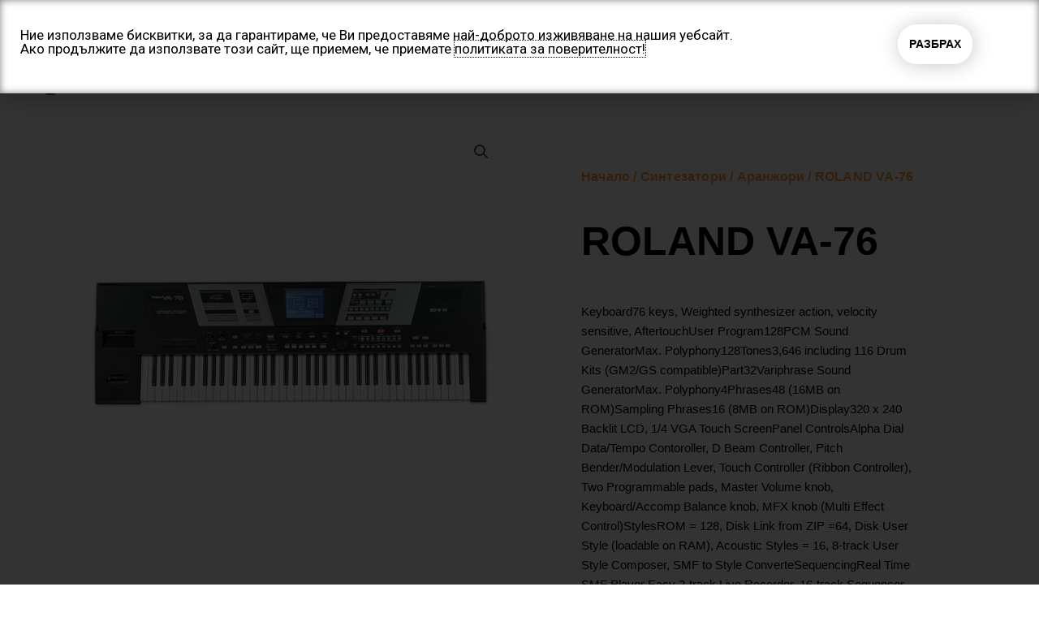

--- FILE ---
content_type: text/css
request_url: https://bozovmusic.com/wp-content/uploads/elementor/css/post-508.css?ver=1769092570
body_size: 11825
content:
.elementor-508 .elementor-element.elementor-element-60a20a1c > .elementor-container > .elementor-column > .elementor-widget-wrap{align-content:center;align-items:center;}.elementor-508 .elementor-element.elementor-element-60a20a1c:not(.elementor-motion-effects-element-type-background), .elementor-508 .elementor-element.elementor-element-60a20a1c > .elementor-motion-effects-container > .elementor-motion-effects-layer{background-color:var( --e-global-color-e9995e0 );}.elementor-508 .elementor-element.elementor-element-60a20a1c{transition:background 0.3s, border 0.3s, border-radius 0.3s, box-shadow 0.3s;}.elementor-508 .elementor-element.elementor-element-60a20a1c > .elementor-background-overlay{transition:background 0.3s, border-radius 0.3s, opacity 0.3s;}.elementor-508 .elementor-element.elementor-element-3866af57 > .elementor-element-populated{margin:0px 0px 0px 0px;--e-column-margin-right:0px;--e-column-margin-left:0px;padding:0px 0px 0px 0px;}.elementor-bc-flex-widget .elementor-508 .elementor-element.elementor-element-1fe87f9.elementor-column .elementor-widget-wrap{align-items:center;}.elementor-508 .elementor-element.elementor-element-1fe87f9.elementor-column.elementor-element[data-element_type="column"] > .elementor-widget-wrap.elementor-element-populated{align-content:center;align-items:center;}.pp-tooltip.pp-tooltip-{{ID}} .pp-tooltip-content{font-family:var( --e-global-typography-accent-font-family ), Sans-serif;font-weight:var( --e-global-typography-accent-font-weight );}.elementor-widget-image .widget-image-caption{color:var( --e-global-color-text );font-family:var( --e-global-typography-text-font-family ), Sans-serif;font-weight:var( --e-global-typography-text-font-weight );}.elementor-508 .elementor-element.elementor-element-c3c82ef img{width:100%;}.elementor-bc-flex-widget .elementor-508 .elementor-element.elementor-element-ddbcf02.elementor-column .elementor-widget-wrap{align-items:center;}.elementor-508 .elementor-element.elementor-element-ddbcf02.elementor-column.elementor-element[data-element_type="column"] > .elementor-widget-wrap.elementor-element-populated{align-content:center;align-items:center;}.elementor-widget-nav-menu .elementor-nav-menu .elementor-item{font-family:var( --e-global-typography-primary-font-family ), Sans-serif;font-weight:var( --e-global-typography-primary-font-weight );}.elementor-widget-nav-menu .elementor-nav-menu--main .elementor-item{color:var( --e-global-color-text );fill:var( --e-global-color-text );}.elementor-widget-nav-menu .elementor-nav-menu--main .elementor-item:hover,
					.elementor-widget-nav-menu .elementor-nav-menu--main .elementor-item.elementor-item-active,
					.elementor-widget-nav-menu .elementor-nav-menu--main .elementor-item.highlighted,
					.elementor-widget-nav-menu .elementor-nav-menu--main .elementor-item:focus{color:var( --e-global-color-accent );fill:var( --e-global-color-accent );}.elementor-widget-nav-menu .elementor-nav-menu--main:not(.e--pointer-framed) .elementor-item:before,
					.elementor-widget-nav-menu .elementor-nav-menu--main:not(.e--pointer-framed) .elementor-item:after{background-color:var( --e-global-color-accent );}.elementor-widget-nav-menu .e--pointer-framed .elementor-item:before,
					.elementor-widget-nav-menu .e--pointer-framed .elementor-item:after{border-color:var( --e-global-color-accent );}.elementor-widget-nav-menu{--e-nav-menu-divider-color:var( --e-global-color-text );}.elementor-widget-nav-menu .elementor-nav-menu--dropdown .elementor-item, .elementor-widget-nav-menu .elementor-nav-menu--dropdown  .elementor-sub-item{font-family:var( --e-global-typography-accent-font-family ), Sans-serif;font-weight:var( --e-global-typography-accent-font-weight );}.elementor-508 .elementor-element.elementor-element-fdd6b2e .elementor-menu-toggle{margin:0 auto;}.elementor-508 .elementor-element.elementor-element-fdd6b2e .elementor-nav-menu .elementor-item{font-family:"Helvetica", Sans-serif;font-size:14px;font-weight:600;}.elementor-508 .elementor-element.elementor-element-fdd6b2e .elementor-nav-menu--main .elementor-item{color:#000000;fill:#000000;}.elementor-508 .elementor-element.elementor-element-fdd6b2e .elementor-nav-menu--main .elementor-item:hover,
					.elementor-508 .elementor-element.elementor-element-fdd6b2e .elementor-nav-menu--main .elementor-item.elementor-item-active,
					.elementor-508 .elementor-element.elementor-element-fdd6b2e .elementor-nav-menu--main .elementor-item.highlighted,
					.elementor-508 .elementor-element.elementor-element-fdd6b2e .elementor-nav-menu--main .elementor-item:focus{color:var( --e-global-color-75014f3 );fill:var( --e-global-color-75014f3 );}.elementor-508 .elementor-element.elementor-element-fdd6b2e .elementor-nav-menu--main .elementor-item.elementor-item-active{color:var( --e-global-color-75014f3 );}.elementor-508 .elementor-element.elementor-element-fdd6b2e .elementor-nav-menu--dropdown a, .elementor-508 .elementor-element.elementor-element-fdd6b2e .elementor-menu-toggle{color:#000000;fill:#000000;}.elementor-508 .elementor-element.elementor-element-fdd6b2e .elementor-nav-menu--dropdown{background-color:#FFFFFF;}.elementor-508 .elementor-element.elementor-element-fdd6b2e .elementor-nav-menu--dropdown a:hover,
					.elementor-508 .elementor-element.elementor-element-fdd6b2e .elementor-nav-menu--dropdown a:focus,
					.elementor-508 .elementor-element.elementor-element-fdd6b2e .elementor-nav-menu--dropdown a.elementor-item-active,
					.elementor-508 .elementor-element.elementor-element-fdd6b2e .elementor-nav-menu--dropdown a.highlighted,
					.elementor-508 .elementor-element.elementor-element-fdd6b2e .elementor-menu-toggle:hover,
					.elementor-508 .elementor-element.elementor-element-fdd6b2e .elementor-menu-toggle:focus{color:var( --e-global-color-75014f3 );}.elementor-508 .elementor-element.elementor-element-fdd6b2e .elementor-nav-menu--dropdown a:hover,
					.elementor-508 .elementor-element.elementor-element-fdd6b2e .elementor-nav-menu--dropdown a:focus,
					.elementor-508 .elementor-element.elementor-element-fdd6b2e .elementor-nav-menu--dropdown a.elementor-item-active,
					.elementor-508 .elementor-element.elementor-element-fdd6b2e .elementor-nav-menu--dropdown a.highlighted{background-color:#FFFFFF;}.elementor-508 .elementor-element.elementor-element-fdd6b2e .elementor-nav-menu--dropdown .elementor-item, .elementor-508 .elementor-element.elementor-element-fdd6b2e .elementor-nav-menu--dropdown  .elementor-sub-item{font-family:"Helvetica", Sans-serif;font-weight:700;}.elementor-bc-flex-widget .elementor-508 .elementor-element.elementor-element-15378d7.elementor-column .elementor-widget-wrap{align-items:center;}.elementor-508 .elementor-element.elementor-element-15378d7.elementor-column.elementor-element[data-element_type="column"] > .elementor-widget-wrap.elementor-element-populated{align-content:center;align-items:center;}.elementor-508 .elementor-element.elementor-element-2a7ce35 .bdt-search-input{border-radius:3px;}#modal-search-2a7ce35 .bdt-search-input{border-radius:3px;}.elementor-508 .elementor-element.elementor-element-2a7ce35 .bdt-search .bdt-position-relative{border-radius:3px;}.elementor-bc-flex-widget .elementor-508 .elementor-element.elementor-element-c6e5897.elementor-column .elementor-widget-wrap{align-items:center;}.elementor-508 .elementor-element.elementor-element-c6e5897.elementor-column.elementor-element[data-element_type="column"] > .elementor-widget-wrap.elementor-element-populated{align-content:center;align-items:center;}.elementor-508 .elementor-element.elementor-element-48cf1f0 .bdt-mini-cart-wrapper .bdt-mini-cart-button-icon{margin-left:6px;}.elementor-508 .elementor-element.elementor-element-48cf1f0 .bdt-mini-cart-wrapper .bdt-cart-button-text .bdt-mini-cart-price-amount *{color:#F9983B;}.elementor-508 .elementor-element.elementor-element-48cf1f0 .bdt-mini-cart-wrapper .bdt-mini-cart-button{border-style:solid;border-width:1px 1px 1px 1px;border-color:#000000;padding:6px 6px 6px 6px;}.elementor-508 .elementor-element.elementor-element-48cf1f0 .bdt-mini-cart-wrapper .bdt-cart-button-text{font-family:"Roboto", Sans-serif;font-size:15px;font-weight:600;}.elementor-508 .elementor-element.elementor-element-48cf1f0 .bdt-mini-cart-wrapper .bdt-mini-cart-button-icon .bdt-cart-badge{color:#FFFFFF;background:#E45151;font-size:14px;}.elementor-508 .elementor-element.elementor-element-48cf1f0 .bdt-offcanvas .bdt-widget-title{color:#F9983B;}.elementor-508 .elementor-element.elementor-element-48cf1f0 .bdt-mini-cart-product-item .bdt-mini-cart-product-name:hover,
					.elementor-508 .elementor-element.elementor-element-48cf1f0 .bdt-mini-cart-product-item .bdt-mini-cart-product-name a:hover{color:#F9983B;}.elementor-508 .elementor-element.elementor-element-48cf1f0 .bdt-mini-cart-product-item .bdt-mini-cart-product-price{color:#000000;}.elementor-508 .elementor-element.elementor-element-48cf1f0 .widget_shopping_cart_content .amount{color:#F9983B;}.elementor-508 .elementor-element.elementor-element-48cf1f0 .bdt-mini-cart-subtotal small{color:#F9983B;}.elementor-508 .elementor-element.elementor-element-48cf1f0 .bdt-mini-cart-footer-buttons .bdt-button-view-cart .bdt-button-text{color:#FFFFFF;}.elementor-508 .elementor-element.elementor-element-48cf1f0 .bdt-mini-cart-footer-buttons .bdt-button-view-cart:hover .bdt-button-text{color:#F9983B;}.elementor-508 .elementor-element.elementor-element-48cf1f0 .bdt-mini-cart-footer-buttons .bdt-button-view-cart{background-color:#F9983B;}.elementor-508 .elementor-element.elementor-element-48cf1f0 .bdt-mini-cart-footer-buttons .bdt-button-view-cart:hover{background-color:#FFFFFF;}.elementor-508 .elementor-element.elementor-element-48cf1f0 .bdt-mini-cart-footer-buttons .bdt-button-checkout .bdt-button-text{color:#F9983B;}.elementor-508 .elementor-element.elementor-element-48cf1f0 .bdt-mini-cart-footer-buttons .bdt-button-checkout:hover .bdt-button-text{color:#FFFFFF;}.elementor-508 .elementor-element.elementor-element-48cf1f0 .bdt-mini-cart-footer-buttons .bdt-button-checkout{background-color:#FFFFFF;}.elementor-508 .elementor-element.elementor-element-48cf1f0 .bdt-mini-cart-footer-buttons .bdt-button-checkout:hover{background-color:#F9983B;}.elementor-theme-builder-content-area{height:400px;}.elementor-location-header:before, .elementor-location-footer:before{content:"";display:table;clear:both;}.elementor-widget .tippy-tooltip .tippy-content{text-align:center;}@media(min-width:768px){.elementor-508 .elementor-element.elementor-element-1fe87f9{width:19.423%;}.elementor-508 .elementor-element.elementor-element-ddbcf02{width:58.874%;}.elementor-508 .elementor-element.elementor-element-15378d7{width:10.521%;}.elementor-508 .elementor-element.elementor-element-c6e5897{width:11.009%;}}@media(max-width:1024px) and (min-width:768px){.elementor-508 .elementor-element.elementor-element-1fe87f9{width:100%;}.elementor-508 .elementor-element.elementor-element-ddbcf02{width:33%;}.elementor-508 .elementor-element.elementor-element-15378d7{width:33%;}.elementor-508 .elementor-element.elementor-element-c6e5897{width:33%;}}@media(max-width:1024px){.elementor-508 .elementor-element.elementor-element-60a20a1c{padding:0px 0px 0px 0px;}.elementor-508 .elementor-element.elementor-element-c3c82ef img{width:32%;}.elementor-508 .elementor-element.elementor-element-2a7ce35.elementor-widget-bdt-search{text-align:center;}}@media(max-width:767px){.elementor-508 .elementor-element.elementor-element-c3c82ef img{width:55%;}.elementor-508 .elementor-element.elementor-element-ddbcf02{width:20%;}.elementor-508 .elementor-element.elementor-element-15378d7{width:40%;}.elementor-508 .elementor-element.elementor-element-c6e5897{width:40%;}.elementor-508 .elementor-element.elementor-element-c6e5897 > .elementor-element-populated{padding:0px 0px 0px 0px;}}

--- FILE ---
content_type: text/css
request_url: https://bozovmusic.com/wp-content/uploads/elementor/css/post-457.css?ver=1769092570
body_size: 7440
content:
.elementor-457 .elementor-element.elementor-element-42829347 > .elementor-container > .elementor-column > .elementor-widget-wrap{align-content:center;align-items:center;}.elementor-457 .elementor-element.elementor-element-42829347:not(.elementor-motion-effects-element-type-background), .elementor-457 .elementor-element.elementor-element-42829347 > .elementor-motion-effects-container > .elementor-motion-effects-layer{background-color:#f2f2f2;}.elementor-457 .elementor-element.elementor-element-42829347{transition:background 0.3s, border 0.3s, border-radius 0.3s, box-shadow 0.3s;padding:30px 0px 30px 0px;}.elementor-457 .elementor-element.elementor-element-42829347 > .elementor-background-overlay{transition:background 0.3s, border-radius 0.3s, opacity 0.3s;}.pp-tooltip.pp-tooltip-{{ID}} .pp-tooltip-content{font-family:var( --e-global-typography-accent-font-family ), Sans-serif;font-weight:var( --e-global-typography-accent-font-weight );}.elementor-widget-icon-list .elementor-icon-list-item:not(:last-child):after{border-color:var( --e-global-color-text );}.elementor-widget-icon-list .elementor-icon-list-icon i{color:var( --e-global-color-primary );}.elementor-widget-icon-list .elementor-icon-list-icon svg{fill:var( --e-global-color-primary );}.elementor-widget-icon-list .elementor-icon-list-item > .elementor-icon-list-text, .elementor-widget-icon-list .elementor-icon-list-item > a{font-family:var( --e-global-typography-text-font-family ), Sans-serif;font-weight:var( --e-global-typography-text-font-weight );}.elementor-widget-icon-list .elementor-icon-list-text{color:var( --e-global-color-secondary );}.elementor-457 .elementor-element.elementor-element-12b62f0 .elementor-icon-list-icon i{color:var( --e-global-color-eb544d1 );transition:color 0.3s;}.elementor-457 .elementor-element.elementor-element-12b62f0 .elementor-icon-list-icon svg{fill:var( --e-global-color-eb544d1 );transition:fill 0.3s;}.elementor-457 .elementor-element.elementor-element-12b62f0{--e-icon-list-icon-size:14px;--icon-vertical-offset:0px;}.elementor-457 .elementor-element.elementor-element-12b62f0 .elementor-icon-list-text{transition:color 0.3s;}.elementor-457 .elementor-element.elementor-element-7aa0a11:not(.elementor-motion-effects-element-type-background), .elementor-457 .elementor-element.elementor-element-7aa0a11 > .elementor-motion-effects-container > .elementor-motion-effects-layer{background-color:#ffffff;background-image:url("https://bozovmusic.com/wp-content/uploads/2021/02/image_2021-02-25_153231.jpg");}.elementor-457 .elementor-element.elementor-element-7aa0a11 > .elementor-background-overlay{background-color:#FFFFFF;opacity:0.91;transition:background 0.3s, border-radius 0.3s, opacity 0.3s;}.elementor-457 .elementor-element.elementor-element-7aa0a11{transition:background 0.3s, border 0.3s, border-radius 0.3s, box-shadow 0.3s;padding:15px 0px 15px 0px;}.elementor-457 .elementor-element.elementor-element-f61122e > .elementor-element-populated{margin:0px 0px 0px 0px;--e-column-margin-right:0px;--e-column-margin-left:0px;padding:0px 0px 0px 0px;}.elementor-457 .elementor-element.elementor-element-6bc0fdc .elementor-icon-list-icon i{color:var( --e-global-color-eb544d1 );transition:color 0.3s;}.elementor-457 .elementor-element.elementor-element-6bc0fdc .elementor-icon-list-icon svg{fill:var( --e-global-color-eb544d1 );transition:fill 0.3s;}.elementor-457 .elementor-element.elementor-element-6bc0fdc{--e-icon-list-icon-size:17px;--icon-vertical-offset:0px;}.elementor-457 .elementor-element.elementor-element-6bc0fdc .elementor-icon-list-item > .elementor-icon-list-text, .elementor-457 .elementor-element.elementor-element-6bc0fdc .elementor-icon-list-item > a{font-family:"Helvetica", Sans-serif;font-size:17px;font-weight:500;}.elementor-457 .elementor-element.elementor-element-6bc0fdc .elementor-icon-list-text{color:var( --e-global-color-80527f7 );transition:color 0.3s;}.elementor-bc-flex-widget .elementor-457 .elementor-element.elementor-element-f7b936d.elementor-column .elementor-widget-wrap{align-items:center;}.elementor-457 .elementor-element.elementor-element-f7b936d.elementor-column.elementor-element[data-element_type="column"] > .elementor-widget-wrap.elementor-element-populated{align-content:center;align-items:center;}.elementor-457 .elementor-element.elementor-element-f7b936d.elementor-column > .elementor-widget-wrap{justify-content:center;}.elementor-457 .elementor-element.elementor-element-f7b936d > .elementor-element-populated{border-style:solid;border-width:0px 0px 0px 0px;}.elementor-widget-text-editor{font-family:var( --e-global-typography-text-font-family ), Sans-serif;font-weight:var( --e-global-typography-text-font-weight );color:var( --e-global-color-text );}.elementor-widget-text-editor.elementor-drop-cap-view-stacked .elementor-drop-cap{background-color:var( --e-global-color-primary );}.elementor-widget-text-editor.elementor-drop-cap-view-framed .elementor-drop-cap, .elementor-widget-text-editor.elementor-drop-cap-view-default .elementor-drop-cap{color:var( --e-global-color-primary );border-color:var( --e-global-color-primary );}.elementor-457 .elementor-element.elementor-element-b7c23a5{text-align:center;font-family:"Helvetica", Sans-serif;font-size:17px;}.elementor-457 .elementor-element.elementor-element-f11c576 > .elementor-element-populated{margin:0px 0px 0px 0px;--e-column-margin-right:0px;--e-column-margin-left:0px;padding:0px 0px 0px 0px;}.elementor-457 .elementor-element.elementor-element-8618d98 .elementor-icon-list-icon i{color:var( --e-global-color-eb544d1 );transition:color 0.3s;}.elementor-457 .elementor-element.elementor-element-8618d98 .elementor-icon-list-icon svg{fill:var( --e-global-color-eb544d1 );transition:fill 0.3s;}.elementor-457 .elementor-element.elementor-element-8618d98{--e-icon-list-icon-size:17px;--icon-vertical-offset:0px;}.elementor-457 .elementor-element.elementor-element-8618d98 .elementor-icon-list-item > .elementor-icon-list-text, .elementor-457 .elementor-element.elementor-element-8618d98 .elementor-icon-list-item > a{font-family:"Helvetica", Sans-serif;font-size:17px;font-weight:500;}.elementor-457 .elementor-element.elementor-element-8618d98 .elementor-icon-list-text{color:var( --e-global-color-80527f7 );transition:color 0.3s;}.elementor-theme-builder-content-area{height:400px;}.elementor-location-header:before, .elementor-location-footer:before{content:"";display:table;clear:both;}.elementor-widget .tippy-tooltip .tippy-content{text-align:center;}@media(max-width:1024px) and (min-width:768px){.elementor-457 .elementor-element.elementor-element-7f161e0f{width:100%;}}@media(max-width:1024px){.elementor-457 .elementor-element.elementor-element-42829347{padding:30px 20px 30px 20px;}}@media(max-width:767px){.elementor-457 .elementor-element.elementor-element-42829347{padding:10px 20px 25px 20px;}.elementor-457 .elementor-element.elementor-element-7f161e0f{width:100%;}.elementor-457 .elementor-element.elementor-element-6bc0fdc .elementor-icon-list-item > .elementor-icon-list-text, .elementor-457 .elementor-element.elementor-element-6bc0fdc .elementor-icon-list-item > a{font-size:15px;}.elementor-457 .elementor-element.elementor-element-b7c23a5{font-size:14px;}.elementor-457 .elementor-element.elementor-element-8618d98 .elementor-icon-list-item > .elementor-icon-list-text, .elementor-457 .elementor-element.elementor-element-8618d98 .elementor-icon-list-item > a{font-size:15px;}}

--- FILE ---
content_type: text/css
request_url: https://bozovmusic.com/wp-content/uploads/elementor/css/post-499.css?ver=1769094320
body_size: 12496
content:
.elementor-499 .elementor-element.elementor-element-2be55142 > .elementor-shape-bottom .elementor-shape-fill{fill:var( --e-global-color-eb544d1 );}.elementor-499 .elementor-element.elementor-element-2be55142{margin-top:0px;margin-bottom:0px;}.elementor-499 .elementor-element.elementor-element-732d68b9 > .elementor-element-populated{transition:background 0.3s, border 0.3s, border-radius 0.3s, box-shadow 0.3s;}.elementor-499 .elementor-element.elementor-element-732d68b9 > .elementor-element-populated > .elementor-background-overlay{transition:background 0.3s, border-radius 0.3s, opacity 0.3s;}.pp-tooltip.pp-tooltip-{{ID}} .pp-tooltip-content{font-family:var( --e-global-typography-accent-font-family ), Sans-serif;font-weight:var( --e-global-typography-accent-font-weight );}.elementor-499 .elementor-element.elementor-element-22890b05 > .elementor-element-populated{padding:70px 70px 70px 70px;}.elementor-499 .elementor-element.elementor-element-64f37e6b .woocommerce-breadcrumb{color:var( --e-global-color-eb544d1 );font-family:"Helvetica", Sans-serif;font-size:16px;font-weight:600;line-height:1.7em;letter-spacing:0.2px;}.elementor-499 .elementor-element.elementor-element-64f37e6b .woocommerce-breadcrumb > a{color:var( --e-global-color-eb544d1 );}.elementor-widget-woocommerce-product-title .elementor-heading-title{font-family:var( --e-global-typography-primary-font-family ), Sans-serif;font-weight:var( --e-global-typography-primary-font-weight );color:var( --e-global-color-primary );}.elementor-499 .elementor-element.elementor-element-f7eefcb .elementor-heading-title{font-family:"Helvetica", Sans-serif;font-size:50px;text-transform:capitalize;color:var( --e-global-color-80527f7 );}.elementor-499 .elementor-element.elementor-element-616e8ec3 > .elementor-widget-container{margin:30px 0px 0px 0px;}.elementor-499 .elementor-element.elementor-element-616e8ec3{text-align:left;}.woocommerce .elementor-499 .elementor-element.elementor-element-616e8ec3 .woocommerce-product-details__short-description{font-family:"Helvetica", Sans-serif;font-size:15px;font-weight:500;line-height:1.7em;}.elementor-widget-woocommerce-product-content{color:var( --e-global-color-text );font-family:var( --e-global-typography-text-font-family ), Sans-serif;font-weight:var( --e-global-typography-text-font-weight );}.elementor-499 .elementor-element.elementor-element-cd18f4a{color:var( --e-global-color-80527f7 );font-family:"Helvetica", Sans-serif;font-weight:500;}.woocommerce .elementor-widget-woocommerce-product-price .price{color:var( --e-global-color-primary );font-family:var( --e-global-typography-primary-font-family ), Sans-serif;font-weight:var( --e-global-typography-primary-font-weight );}.elementor-499 .elementor-element.elementor-element-7d0fe49d > .elementor-widget-container{margin:0px 0px 0px 0px;}.elementor-499 .elementor-element.elementor-element-7d0fe49d{text-align:left;}.woocommerce .elementor-499 .elementor-element.elementor-element-7d0fe49d .price{color:var( --e-global-color-eb544d1 );font-family:"Helvetica", Sans-serif;font-size:23px;font-weight:600;text-transform:none;}.woocommerce .elementor-499 .elementor-element.elementor-element-7d0fe49d .price ins{color:#0c0c0c;font-family:"Helvetica", Sans-serif;font-size:23px;font-weight:200;}body:not(.rtl) .elementor-499 .elementor-element.elementor-element-7d0fe49d:not(.elementor-product-price-block-yes) del{margin-right:0px;}body.rtl .elementor-499 .elementor-element.elementor-element-7d0fe49d:not(.elementor-product-price-block-yes) del{margin-left:0px;}.elementor-499 .elementor-element.elementor-element-7d0fe49d.elementor-product-price-block-yes del{margin-bottom:0px;}.elementor-widget-woocommerce-product-add-to-cart .added_to_cart{font-family:var( --e-global-typography-accent-font-family ), Sans-serif;font-weight:var( --e-global-typography-accent-font-weight );}.elementor-499 .elementor-element.elementor-element-9174c54 .cart button, .elementor-499 .elementor-element.elementor-element-9174c54 .cart .button{transition:all 0.2s;}.elementor-499 .elementor-element.elementor-element-9174c54 .quantity .qty{transition:all 0.2s;}.elementor-widget-text-editor{font-family:var( --e-global-typography-text-font-family ), Sans-serif;font-weight:var( --e-global-typography-text-font-weight );color:var( --e-global-color-text );}.elementor-widget-text-editor.elementor-drop-cap-view-stacked .elementor-drop-cap{background-color:var( --e-global-color-primary );}.elementor-widget-text-editor.elementor-drop-cap-view-framed .elementor-drop-cap, .elementor-widget-text-editor.elementor-drop-cap-view-default .elementor-drop-cap{color:var( --e-global-color-primary );border-color:var( --e-global-color-primary );}.elementor-499 .elementor-element.elementor-element-b9b32f0{font-family:"Helvetica", Sans-serif;font-size:16px;font-weight:500;color:var( --e-global-color-80527f7 );}.elementor-499 .elementor-element.elementor-element-22052d1:not(.elementor-motion-effects-element-type-background), .elementor-499 .elementor-element.elementor-element-22052d1 > .elementor-motion-effects-container > .elementor-motion-effects-layer{background-color:var( --e-global-color-eb544d1 );}.elementor-499 .elementor-element.elementor-element-22052d1{transition:background 0.3s, border 0.3s, border-radius 0.3s, box-shadow 0.3s;}.elementor-499 .elementor-element.elementor-element-22052d1 > .elementor-background-overlay{transition:background 0.3s, border-radius 0.3s, opacity 0.3s;}.elementor-widget-heading .elementor-heading-title{font-family:var( --e-global-typography-primary-font-family ), Sans-serif;font-weight:var( --e-global-typography-primary-font-weight );color:var( --e-global-color-primary );}.elementor-499 .elementor-element.elementor-element-dbae9ae{text-align:center;}.elementor-499 .elementor-element.elementor-element-dbae9ae .elementor-heading-title{font-family:"Helvetica", Sans-serif;font-size:39px;text-transform:uppercase;color:var( --e-global-color-e9995e0 );}.elementor-widget-woocommerce-product-related.elementor-wc-products ul.products li.product .woocommerce-loop-product__title{color:var( --e-global-color-primary );}.elementor-widget-woocommerce-product-related.elementor-wc-products ul.products li.product .woocommerce-loop-category__title{color:var( --e-global-color-primary );}.elementor-widget-woocommerce-product-related.elementor-wc-products ul.products li.product .woocommerce-loop-product__title, .elementor-widget-woocommerce-product-related.elementor-wc-products ul.products li.product .woocommerce-loop-category__title{font-family:var( --e-global-typography-primary-font-family ), Sans-serif;font-weight:var( --e-global-typography-primary-font-weight );}.woocommerce .elementor-widget-woocommerce-product-related.elementor-wc-products .products > h2{color:var( --e-global-color-primary );font-family:var( --e-global-typography-primary-font-family ), Sans-serif;font-weight:var( --e-global-typography-primary-font-weight );}.elementor-widget-woocommerce-product-related.elementor-wc-products ul.products li.product .price{color:var( --e-global-color-primary );font-family:var( --e-global-typography-primary-font-family ), Sans-serif;font-weight:var( --e-global-typography-primary-font-weight );}.elementor-widget-woocommerce-product-related.elementor-wc-products ul.products li.product .price ins{color:var( --e-global-color-primary );}.elementor-widget-woocommerce-product-related.elementor-wc-products ul.products li.product .price ins .amount{color:var( --e-global-color-primary );}.elementor-widget-woocommerce-product-related.elementor-wc-products ul.products li.product .price del{color:var( --e-global-color-primary );}.elementor-widget-woocommerce-product-related.elementor-wc-products ul.products li.product .price del .amount{color:var( --e-global-color-primary );}.elementor-widget-woocommerce-product-related.elementor-wc-products ul.products li.product .price del {font-family:var( --e-global-typography-primary-font-family ), Sans-serif;font-weight:var( --e-global-typography-primary-font-weight );}.elementor-widget-woocommerce-product-related.elementor-wc-products ul.products li.product .button{font-family:var( --e-global-typography-accent-font-family ), Sans-serif;font-weight:var( --e-global-typography-accent-font-weight );}.elementor-widget-woocommerce-product-related.elementor-wc-products .added_to_cart{font-family:var( --e-global-typography-accent-font-family ), Sans-serif;font-weight:var( --e-global-typography-accent-font-weight );}.elementor-499 .elementor-element.elementor-element-579e841.elementor-wc-products ul.products li.product{text-align:center;}.elementor-499 .elementor-element.elementor-element-579e841.elementor-wc-products  ul.products{grid-column-gap:20px;grid-row-gap:40px;}.elementor-499 .elementor-element.elementor-element-579e841.elementor-wc-products ul.products li.product .woocommerce-loop-product__title{color:var( --e-global-color-e9995e0 );}.elementor-499 .elementor-element.elementor-element-579e841.elementor-wc-products ul.products li.product .woocommerce-loop-category__title{color:var( --e-global-color-e9995e0 );}.elementor-499 .elementor-element.elementor-element-579e841.elementor-wc-products ul.products li.product .star-rating{font-size:0em;}.elementor-499 .elementor-element.elementor-element-579e841.elementor-wc-products ul.products li.product .price{color:var( --e-global-color-secondary );}.elementor-499 .elementor-element.elementor-element-579e841.elementor-wc-products ul.products li.product .price ins{color:var( --e-global-color-secondary );}.elementor-499 .elementor-element.elementor-element-579e841.elementor-wc-products ul.products li.product .price ins .amount{color:var( --e-global-color-secondary );}.elementor-499 .elementor-element.elementor-element-579e841.elementor-wc-products ul.products li.product .price del{color:var( --e-global-color-secondary );}.elementor-499 .elementor-element.elementor-element-579e841.elementor-wc-products ul.products li.product .price del .amount{color:var( --e-global-color-secondary );}.elementor-499 .elementor-element.elementor-element-579e841.elementor-wc-products ul.products li.product .button{color:var( --e-global-color-e9995e0 );background-color:#23252A;}.elementor-499 .elementor-element.elementor-element-579e841.elementor-wc-products ul.products li.product span.onsale{display:block;}.elementor-widget .tippy-tooltip .tippy-content{text-align:center;}@media(min-width:768px){.elementor-499 .elementor-element.elementor-element-732d68b9{width:50.526%;}.elementor-499 .elementor-element.elementor-element-22890b05{width:49.43%;}}@media(max-width:1024px){.elementor-499 .elementor-element.elementor-element-2be55142{margin-top:0px;margin-bottom:0px;}.elementor-499 .elementor-element.elementor-element-732d68b9 > .elementor-element-populated{padding:30px 30px 30px 30px;}.elementor-499 .elementor-element.elementor-element-22890b05 > .elementor-element-populated{padding:30px 30px 30px 30px;}.elementor-499 .elementor-element.elementor-element-f7eefcb .elementor-heading-title{font-size:30px;}.elementor-499 .elementor-element.elementor-element-22052d1{margin-top:0px;margin-bottom:0px;padding:0px 0px 0px 0px;}.elementor-499 .elementor-element.elementor-element-724fb775 > .elementor-element-populated{padding:30px 30px 30px 30px;}.elementor-499 .elementor-element.elementor-element-dbae9ae .elementor-heading-title{font-size:30px;}.elementor-499 .elementor-element.elementor-element-579e841.elementor-wc-products  ul.products{grid-column-gap:20px;grid-row-gap:40px;}}@media(max-width:767px){.elementor-499 .elementor-element.elementor-element-2be55142{padding:10px 10px 10px 10px;}.elementor-499 .elementor-element.elementor-element-732d68b9 > .elementor-element-populated{margin:0px 0px 0px 0px;--e-column-margin-right:0px;--e-column-margin-left:0px;padding:0px 0px 0px 0px;}.elementor-499 .elementor-element.elementor-element-22890b05 > .elementor-element-populated{padding:20px 20px 20px 20px;}.elementor-499 .elementor-element.elementor-element-64f37e6b .woocommerce-breadcrumb{font-size:15px;}.elementor-499 .elementor-element.elementor-element-f7eefcb .elementor-heading-title{font-size:20px;}.elementor-499 .elementor-element.elementor-element-724fb775 > .elementor-element-populated{padding:20px 20px 20px 20px;}.elementor-499 .elementor-element.elementor-element-dbae9ae .elementor-heading-title{font-size:20px;}.elementor-499 .elementor-element.elementor-element-579e841.elementor-wc-products  ul.products{grid-column-gap:20px;grid-row-gap:40px;}}